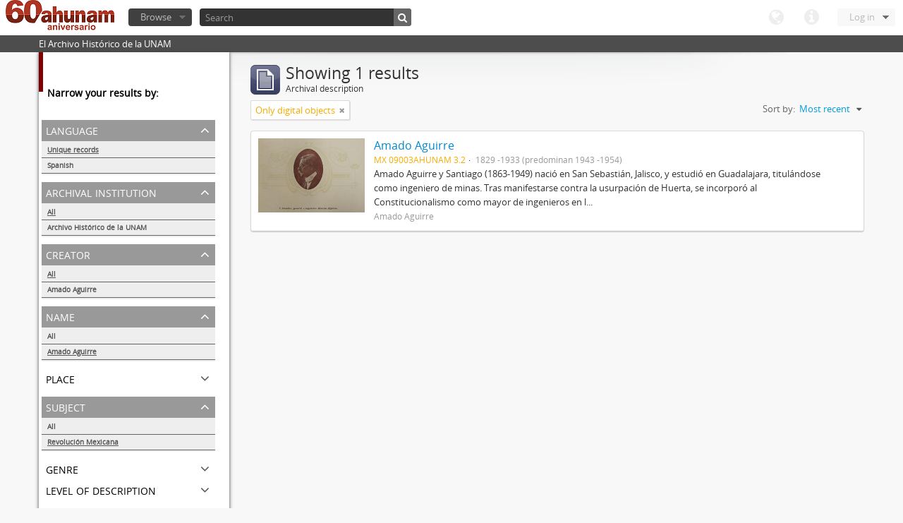

--- FILE ---
content_type: application/javascript
request_url: http://www.ahunam.unam.mx:8081/js/qubit.js
body_size: 725
content:
var Qubit = Qubit || {};

// Usage: log('inside coolFunc',this,arguments);
// http://paulirish.com/2009/log-a-lightweight-wrapper-for-consolelog/
window.log = function()
  {
    log.history = log.history || [];
    log.history.push(arguments);

    if (this.console)
    {
      console.log( Array.prototype.slice.call(arguments) );
    }
  };

// jQuery expander
Drupal.behaviors.expander = {
  attach: function (context)
    {
      jQuery('div.field:not(:has(div.field)) > div:not(:has(ul, li))')
        .expander({
          slicePoint: 255,
          expandText: '&raquo;',
          expandPrefix: '... ',
          userCollapseText: '&laquo;',
          widow: 4,
          expandEffect: 'show'
        });
    }
  };
